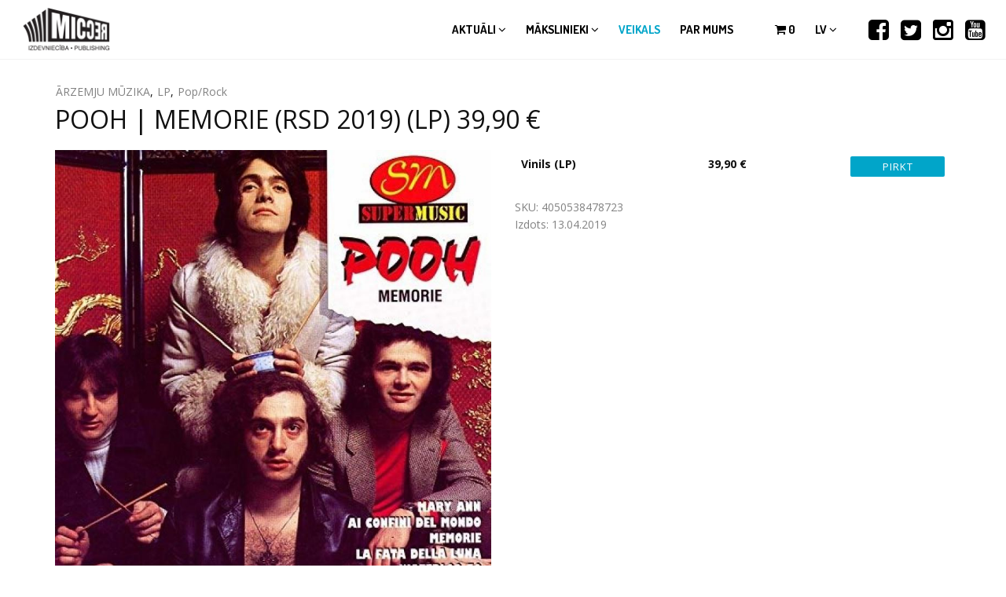

--- FILE ---
content_type: text/html; charset=utf-8
request_url: https://www.micrec.lv/lv/ieraksts/pooh-memorie-rsd-2019-lp-3990-eu
body_size: 8270
content:

<!DOCTYPE html>
<html  lang="lv" dir="ltr"
  xmlns:og="http://ogp.me/ns#"
  xmlns:article="http://ogp.me/ns/article#"
  xmlns:book="http://ogp.me/ns/book#"
  xmlns:profile="http://ogp.me/ns/profile#"
  xmlns:video="http://ogp.me/ns/video#"
  xmlns:product="http://ogp.me/ns/product#"
  xmlns:content="http://purl.org/rss/1.0/modules/content/"
  xmlns:dc="http://purl.org/dc/terms/"
  xmlns:foaf="http://xmlns.com/foaf/0.1/"
  xmlns:rdfs="http://www.w3.org/2000/01/rdf-schema#"
  xmlns:sioc="http://rdfs.org/sioc/ns#"
  xmlns:sioct="http://rdfs.org/sioc/types#"
  xmlns:skos="http://www.w3.org/2004/02/skos/core#"
  xmlns:xsd="http://www.w3.org/2001/XMLSchema#">
<head>
  <meta http-equiv="Content-Type" content="text/html; charset=utf-8" />
<link rel="shortcut icon" href="https://www.micrec.lv/sites/all/themes/micrec/favicon.ico" type="image/vnd.microsoft.icon" />
<link rel="canonical" href="https://www.micrec.lv/lv/ieraksts/pooh-memorie-rsd-2019-lp-3990-eu" />
<link rel="shortlink" href="https://www.micrec.lv/lv/node/19543" />
<meta property="og:type" content="album" />
<meta property="og:image" content="https://www.micrec.lv/sites/default/files/albums/4050538478723.jpg" />
<meta property="og:image:url" content="https://www.micrec.lv/sites/default/files/albums/4050538478723.jpg" />
<meta property="og:image:secure_url" content="https://www.micrec.lv/sites/default/files/albums/4050538478723.jpg" />

  <title>POOH | MEMORIE (RSD 2019) (LP) 39,90 € - MICREC</title>
  <!--[if IE]><meta http-equiv='X-UA-Compatible' content='IE=edge,chrome=1'><![endif]-->
  <meta name=viewport content="width=device-width, initial-scale=1">

  <link type="text/css" rel="stylesheet" href="https://www.micrec.lv/sites/default/files/css/css_lQaZfjVpwP_oGNqdtWCSpJT1EMqXdMiU84ekLLxQnc4.css" media="all" />
<link type="text/css" rel="stylesheet" href="https://www.micrec.lv/sites/default/files/css/css_M80e03H5OApivq3Z77MpADgyAITLrBJGfaZuMvndpLs.css" media="all" />
<link type="text/css" rel="stylesheet" href="https://www.micrec.lv/sites/default/files/css/css_LNnInvcOcTrd6JstggDher9w4VP36BU9ttS4iHoDxJs.css" media="all" />
<link type="text/css" rel="stylesheet" href="//fonts.googleapis.com/css?family=Open+Sans:400italic,700italic,400,300,700|Dosis:300,400,700" media="all" />
<link type="text/css" rel="stylesheet" href="https://www.micrec.lv/sites/default/files/css/css_1BMalA3eVQud9ot0_-2rkqNNbAOlE9ep8_3dzJhfTvE.css" media="all" />
  
</head>
<body class="appear-animate html not-front not-logged-in no-sidebars page-node page-node- page-node-19543 node-type-album i18n-lv">
  <div class="main-wrap">
    
    <noscript aria-hidden="true"><iframe src="https://www.googletagmanager.com/ns.html?id=GTM-54N3B5K6" height="0" width="0" style="display:none;visibility:hidden"></iframe></noscript>
    <div class = "page">

  
      <section  style="padding-left: 0px; " class="nd-region">
  
       

      <div class = "container-fluid">

        <div  id="Menu" class="row">     

          
                                          <div  id="top" class="col-md-12 col-lg-12 ">
                              
                                  <div class="region region-top">
      <div id="block-block-6" class="block block-block  " >
  
        
  <div class = "block-content clearfix">
    <div  class = ' text-black' style = 'background-color: #ffffff;'><!-- Navigation panel -->
<nav class="main-nav white js-stick">
  <div class="full-wrapper relative clearfix">
    <!-- Logo ( * your text or image into link tag *) -->
    <div class="nav-logo-wrap local-scroll">
      <a href="/lv" class="logo">
        <img src="https://www.micrec.lv/sites/all/themes/micrec/logo.png" alt="MICREC" title="MICREC" />
      </a>
    </div>
    <div class="mobile-nav">
      <i class="fa fa-bars"></i>
    </div>

    <!-- Main Menu -->
    <div class="inner-nav desktop-nav">
      <ul class="clearlist">
        <li class="tb-megamenu-item level-1 mega menu-link-news dropdown menu-item-news"  data-id="677" data-level="1" data-type="menu_item" data-class="menu-link-news" data-xicon="" data-caption="" data-alignsub="" data-group="0" data-hidewcol="0" data-hidesub="0" id="" style="">
    <a href="/lv/aktuali" class=" mn-has-sub">
        
    Aktuāli    <i class="fa toggle-menu-icon fa-angle-down"></i>  
  </a>
  <ul  data-class="" data-width="" class="mn-sub mn-has-multi tb-megamenu-submenu dropdown-menu mega-dropdown-menu nav-child">
  <span  class="tb-megamenu-row row-fluid">
  <li  data-class="" data-width="" data-hidewcol="0" id="tb-megamenu-column-1" class="mn-sub-multi tb-megamenu-column span  mega-col-nav">
  <ul  class="tb-megamenu-subnav mega-nav level-1 items-2">
  <li class="tb-megamenu-item level-2 mega"  data-id="6739" data-level="2" data-type="menu_item" data-class="" data-xicon="" data-caption="" data-alignsub="" data-group="0" data-hidewcol="0" data-hidesub="0" id="" style="">
    <a href="/lv/aktuali" class="">
        
    Jaunumi      
  </a>
  </li>

<li class="tb-megamenu-item level-2 mega"  data-id="6729" data-level="2" data-type="menu_item" data-class="" data-xicon="" data-caption="" data-alignsub="" data-group="0" data-hidewcol="0" data-hidesub="0">
    <a href="/lv/video" class="">
        
    Video      
  </a>
  </li>
</ul>
</li>
</span></ul>
</li>

<li class="tb-megamenu-item level-1 mega menu-link-artists dropdown menu-item-artists"  data-id="860" data-level="1" data-type="menu_item" data-class="menu-link-artists" data-xicon="" data-caption="" data-alignsub="" data-group="0" data-hidewcol="0" data-hidesub="0" id="" style="">
    <a href="/lv/makslinieki/aktuali" class=" mn-has-sub">
        
    Mākslinieki    <i class="fa toggle-menu-icon fa-angle-down"></i>  
  </a>
  <ul  data-class="" data-width="500" style="width: 500px;" class="mn-sub mn-has-multi tb-megamenu-submenu dropdown-menu mega-dropdown-menu nav-child">
  <span  class="tb-megamenu-row row-fluid">
  <li  data-showblocktitle="0" data-class="" data-width="12" data-hidewcol="" id="tb-megamenu-column-2" class="mn-sub-multi tb-megamenu-column span12  mega-col-nav">
  <div  data-type="block" data-block="views--artists-block_1" class="tb-megamenu-block tb-block tb-megamenu-block">
  <div class="block-inner">
      <div id="block-views-artists-block-1" class="block block-views " >
  
        
  <div class = "block-content clearfix">
    <div class="view view-artists view-id-artists view-display-id-block_1 view-dom-id-84eaefbb247ccbda1d7f469bb6dc7a79">
        
    
  <div class="clearfix"></div>
  
  
      <div class="view-content">
        <div class="">
  <div class="col-sm-4">
      <div class="row">
        
  <div class="views-field views-field-nothing">        <span class="field-content"><a href="/lv/makslinieks/ainars-virga">Ainars Virga</a></span>  </div>    </div>
      <div class="row">
        
  <div class="views-field views-field-nothing">        <span class="field-content"><a href="/lv/makslinieks/aleksa-valtere">ALEKSA VALTERE</a></span>  </div>    </div>
      <div class="row">
        
  <div class="views-field views-field-nothing">        <span class="field-content"><a href="/lv/makslinieks/ance-krauze">Ance Krauze</a></span>  </div>    </div>
      <div class="row">
        
  <div class="views-field views-field-nothing">        <span class="field-content"><a href="/lv/makslinieks/antra-stafecka">Antra Stafecka</a></span>  </div>    </div>
      <div class="row">
        
  <div class="views-field views-field-nothing">        <span class="field-content"><a href="/lv/makslinieks/astra-22s">ASTRA THE 22&#039;S</a></span>  </div>    </div>
      <div class="row">
        
  <div class="views-field views-field-nothing">        <span class="field-content"><a href="/lv/makslinieks/bet-bet">bet bet</a></span>  </div>    </div>
      <div class="row">
        
  <div class="views-field views-field-nothing">        <span class="field-content"><a href="/lv/makslinieks/colt">COLT</a></span>  </div>    </div>
    </div>
  <div class="col-sm-4">
      <div class="row">
        
  <div class="views-field views-field-nothing">        <span class="field-content"><a href="/lv/makslinieks/credo">Credo</a></span>  </div>    </div>
      <div class="row">
        
  <div class="views-field views-field-nothing">        <span class="field-content"><a href="/lv/makslinieks/dalija-astere">Dālija Astere</a></span>  </div>    </div>
      <div class="row">
        
  <div class="views-field views-field-nothing">        <span class="field-content"><a href="/lv/makslinieks/denijs-grieze">Denijs Grieze</a></span>  </div>    </div>
      <div class="row">
        
  <div class="views-field views-field-nothing">        <span class="field-content"><a href="/lv/makslinieks/diona">DIONA</a></span>  </div>    </div>
      <div class="row">
        
  <div class="views-field views-field-nothing">        <span class="field-content"><a href="/lv/makslinieks/ducele">DUCELE</a></span>  </div>    </div>
      <div class="row">
        
  <div class="views-field views-field-nothing">        <span class="field-content"><a href="/lv/makslinieks/dzeguzite">Dzeguzīte</a></span>  </div>    </div>
      <div class="row">
        
  <div class="views-field views-field-nothing">        <span class="field-content"><a href="/lv/makslinieks/edvards-strazdins">Edvards Strazdiņš</a></span>  </div>    </div>
    </div>
  <div class="col-sm-4">
      <div class="row">
        
  <div class="views-field views-field-nothing">        <span class="field-content"><a href="/lv/makslinieks/gatis-murnieks">GATIS MŪRNIEKS</a></span>  </div>    </div>
      <div class="row">
        
  <div class="views-field views-field-nothing">        <span class="field-content"><a href="/lv/makslinieks/georgs-rukmanis-pocs">GEORGS RUKMANIS-POČS</a></span>  </div>    </div>
      <div class="row">
        
  <div class="views-field views-field-nothing">        <span class="field-content"><a href="/lv/makslinieks/grupa-pec-tumsas">grupa &quot;pēc TUMSAs&quot;</a></span>  </div>    </div>
      <div class="row">
        
  <div class="views-field views-field-nothing">        <span class="field-content"><a href="/lv/makslinieks/guntars-racs">Guntars Račs</a></span>  </div>    </div>
      <div class="row">
        
  <div class="views-field views-field-nothing">        <span class="field-content"><a href="/lv/makslinieks/i-n-d-e">I N D E</a></span>  </div>    </div>
      <div class="row">
        
  <div class="views-field views-field-nothing">        <span class="field-content"><a href="/lv/makslinieks/imants-kalnins">IMANTS KALNIŅŠ</a></span>  </div>    </div>
    </div>
  </div>
    </div>
  
  
  
  
  
  
</div>  </div>

  </div> <!-- /.block -->
  </div>
</div>
</li>
</span>
<span  class="tb-megamenu-row row-fluid">
  <li  data-class="" data-width="12" data-hidewcol="0" id="tb-megamenu-column-3" class="mn-sub-multi tb-megamenu-column span12  mega-col-nav">
  <ul  class="tb-megamenu-subnav mega-nav level-1 items-2">
  <li class="tb-megamenu-item level-2 mega"  data-id="861" data-level="2" data-type="menu_item" data-class="" data-xicon="" data-caption="" data-alignsub="" data-group="0" data-hidewcol="0" data-hidesub="0" id="" style="">
    <a href="/lv/makslinieki/aktuali" class="">
        
    Aktuāli      
  </a>
  </li>

<li class="tb-megamenu-item level-2 mega"  data-id="6730" data-level="2" data-type="menu_item" data-class="" data-xicon="" data-caption="" data-alignsub="" data-group="0" data-hidewcol="0" data-hidesub="0" id="" style="">
    <a href="/lv/makslinieki/visi" class="">
        
    Visi      
  </a>
  </li>
</ul>
</li>
</span></ul>
</li>

<li class="tb-megamenu-item level-1 mega menu-link-shop active active-trail menu-item-shop"  data-id="738" data-level="1" data-type="menu_item" data-class="menu-link-shop" data-xicon="" data-caption="" data-alignsub="" data-group="0" data-hidewcol="0" data-hidesub="0" id="" style="">
    <a href="/lv/veikals" class="active-trail ">
        
    Veikals      
  </a>
  </li>

<li class="tb-megamenu-item level-1 mega menu-link-about"  data-id="698" data-level="1" data-type="menu_item" data-class="menu-link-about" data-xicon="" data-caption="" data-alignsub="" data-group="0" data-hidewcol="0" data-hidesub="0" id="" style="">
    <a href="/lv/par-mums" class="">
        
    Par mums      
  </a>
  </li>
        <li class="menu-link-delim"><a style="height: 75px; line-height: 75px;">&nbsp;</a></li>
                          <li>
                        <div class="cart-count"><a href="/lv/cart" style="height: 75px; line-height: 75px;"><i class="fa fa-shopping-cart"></i> <span class="cart-item-count">0</span></a></div>
          </li>
                          <li>
            <a href="#" style="height: 75px; line-height: 75px;" class="mn-has-sub">lv <i class="fa fa-angle-down"></i></a>
            <ul class="mn-sub"><li class="lv first active"><a href="/lv/ieraksts/pooh-memorie-rsd-2019-lp-3990-eu" class="language-link active" xml:lang="lv">LV</a></li>
<li class="en last"><a href="/en" class="language-link locale-untranslated" xml:lang="en">EN</a></li>
</ul>          </li>
                <li class="social-link-delim">&nbsp;</li>

        <li class="social-link"><a href="https://www.facebook.com/micrecmusic" target="_blank" class=""><i class=" fa fa-facebook-square"></i></a></li>
        <li class="social-link"><a href="https://twitter.com/MicRec" target="_blank" class=""><i class=" fa fa-twitter-square"></i></a></li>
        <li class="social-link"><a href="https://www.instagram.com/micrecmusic/" target="_blank" class=""><i class=" fa fa-instagram"></i></a></li>
        <li class="social-link"><a href="https://www.youtube.com/c/micrecmusic" target="_blank" class=""><i class=" fa fa-youtube-square"></i></a></li>

      </ul>
    </div>
    <!-- End Main Menu -->
  </div>
</nav>
</div>
   </div>

  </div> <!-- /.block -->
  </div>
                
                              </div>
                                    
          
                      
          
                      
          
                      
          
                      
          
                      
          
                      
          
                      
          
                      
          
        </div>

      </div>

    
      </section>
    


      <div  class="nd-region">
  
       

      <div class = "container-fluid">

        <div  id="Content-full-width" class="row">     

          
                      
          
                      
          
                      
          
                      
          
                      
          
                      
          
                      
          
                      
          
                      
          
        </div>

      </div>

    
      </div>
    


      <div  style="padding-top: 30px; " class="nd-region">
  
       

      <div class = "container">

        <div  id="Content" class="row">     

          
                      
          
                      
          
                      
          
                                          <div  id="content" class="col-md-12 " style="padding-bottom: 50px; ">
                              
                                <div class = "container"><div class = "row"><div class = "col-md-12"></div></div></div>  <div class="region region-content">
      <div id="block-system-main" class="block block-system " >
  
        
  <div class = "block-content clearfix">
    

<div  about="/lv/ieraksts/pooh-memorie-rsd-2019-lp-3990-eu" typeof="sioc:Item foaf:Document" class="node node-album view-mode-full ">
        <div class="row layout-header">
      <div class="col-sm-12 ">
        <div class="field field-name-field-genre field-type-taxonomy-term-reference field-label-hidden"><a href="/lv/veikals/arzemju-muzika" typeof="skos:Concept" property="rdfs:label skos:prefLabel">ĀRZEMJU MŪZIKA</a>, <a href="/lv/veikals/arzemju-muzika/vinils" typeof="skos:Concept" property="rdfs:label skos:prefLabel">LP</a>, <a href="/lv/veikals/poprock" typeof="skos:Concept" property="rdfs:label skos:prefLabel">Pop/Rock</a></div><div class="field field-name-title field-type-ds field-label-hidden"><h1>POOH | MEMORIE (RSD 2019) (LP) 39,90 €</h1></div>      </div>
    </div>
        <div class="row layout-content">
      <div class="col-sm-6 ">
        <div class="field field-name-field-image-album field-type-image field-label-hidden"><img typeof="foaf:Image" src="https://www.micrec.lv/sites/default/files/styles/record_cover/public/albums/4050538478723.jpg?itok=0Mv_7BVk" alt="Alt" /></div>      </div>
      <div class="col-sm-6 ">
        <div class="field field-name-products-add-to-cart-list field-type-ds field-label-hidden"><div class="view view-add-to-cart-product-list view-id-add_to_cart_product_list view-display-id-panel_pane_1 view-dom-id-4f15d66b24b29aabf3031d790a27c68d">
        
    
  <div class="clearfix"></div>
  
  
      <div class="view-content">
      <table class="views-table cols-3 table table-striped table-bordered" >
     <tbody>
            <tr >
                  <td class="views-field views-field-field-digital-product-type" >
            <strong></strong><strong>Vinils (LP)</strong>          </td>
                  <td class="views-field views-field-commerce-price" >
            <strong>39,90 €</strong>          </td>
                  <td class="views-field views-field-add-to-cart-form" >
            <form class="commerce-add-to-cart commerce-cart-add-to-cart-form-7783 in-stock form" enctype="multipart/form-data" action="/lv/ieraksts/pooh-memorie-rsd-2019-lp-3990-eu" method="post" id="commerce-cart-add-to-cart-form-7783" accept-charset="UTF-8"><div><input type="hidden" name="product_id" value="7783" />
<input type="hidden" name="form_build_id" value="form-z2O173yTuiqR9un1nfN821w6ww1m7SsYAnwcGRy7pXA" />
<input type="hidden" name="form_id" value="commerce_cart_add_to_cart_form_7783" />
<div id="edit-line-item-fields" class="form-wrapper"></div><input class="input-lg round auto-width" type="hidden" name="quantity" value="1" />
<input class="btn-small btn-gray btn btn-mod btn-round form-submit" type="submit" id="edit-submit" name="op" value="Pirkt" /></div></form>          </td>
              </tr>
      </tbody>
</table>
    </div>
  
  
  
  
  
  
</div></div><div class="commerce-product-extra-field commerce-product-extra-field-sku node-19543-product-sku">  <div class="commerce-product-sku">
          <div class="commerce-product-sku-label">
        SKU:      </div>
        4050538478723  </div>
</div><div class="field field-name-field-datums field-type-datetime field-label-above">Izdots: <span class="date-display-single" property="dc:date" datatype="xsd:dateTime" content="2019-04-13T03:00:00+03:00">13.04.2019</span></div>      </div>
    </div>
        <div class="row layout-bottom">
      <div class="col-sm-12 ">
        <div class="song-list clearfix"><div class="title"></div><div class="view view-record-song-list view-id-record_song_list view-display-id-panel_pane_1 view-dom-id-b4b23223791dba9a5e2cc202684d3b85">
        
    
  <div class="clearfix"></div>
  
  
      <div class="view-content">
        <div class="views-responsive-grid views-responsive-grid-vertical views-columns-2">
  <div class="col-sm-6 views-column-1">
      <div class="row views-row-1">
        
  <div class="views-field views-field-nothing">        <span class="field-content"><span class="no-audio"></span>
<div class="song-data">
   <span class="song-count">1. </span>
   <span class="song-title"></span>
   <div class="song-artists">
      
      
   </div>
</div>
<div class="song-links">
  <div class="song-link"></div>
  <div class="song-link"></div>
 <div class="song-link"></div>
</div>
</span>  </div>    </div>
    </div>
  </div>
    </div>
  
  
  
  
  
  
</div></div><div class="field field-name-service-links field-type-ds field-label-hidden">  <div id="block-service-links-service-links" class="block block-service-links " >
  
        
  <div class = "block-content clearfix">
    <div class="service-links"><div class="item-list"><ul><li class="first"><a href="http://www.facebook.com/plugins/like.php?href=https%3A//www.micrec.lv/lv/node/19543&amp;layout=button_count&amp;show_faces=false&amp;action=like&amp;colorscheme=light&amp;width=72&amp;height=21&amp;font=&amp;locale=" title="I Like it" class="service-links-facebook-like" rel="nofollow" target="_blank"><span class="element-invisible">Facebook Like</span></a></li>
<li><a href="http://www.facebook.com/sharer.php" title="Share this post on Facebook" class="service-links-facebook-share" rel="https://www.micrec.lv/lv/node/19543" target="_blank"><span class="element-invisible">Share on Facebook</span></a></li>
<li><a href="http://twitter.com/share?url=https%3A//www.micrec.lv/lv/node/19543&amp;count=horizontal&amp;via=&amp;text=POOH%20%7C%20MEMORIE%20%28RSD%202019%29%20%28LP%29%2039%2C90%20%E2%82%AC&amp;counturl=https%3A//www.micrec.lv/lv/node/19543" class="twitter-share-button service-links-twitter-widget" title="Tweet This" rel="nofollow" target="_blank"><span class="element-invisible">Tweet Widget</span></a></li>
<li class="last"><a href="http://www.draugiem.lv/say/ext/add.php?title=POOH%20%7C%20MEMORIE%20%28RSD%202019%29%20%28LP%29%2039%2C90%20%E2%82%AC&amp;link=https%3A//www.micrec.lv/lv/node/19543&amp;titlePrefix=MICREC" title="Iesaki Draugiem.lv" class="service-links--lv-draugiem" rel="nofollow" target="_blank"><img typeof="foaf:Image" src="https://www.micrec.lv/sites/all/modules/contrib/service_links/images/_lv_draugiem.png" alt="Draugiem.lv logo" /> Draugiem.lv</a></li>
</ul></div></div>  </div>

  </div> <!-- /.block -->
</div><div class="view view-related-records view-id-related_records view-display-id-panel_pane_1 view-dom-id-d15f77449763d718ccebc4c749ab50d7">
        
    
  <div class="clearfix"></div>
  
  
  
  
  
  
  
  
</div>      </div>
    </div>
  </div>


<!-- Needed to activate display suite support on forms -->
  </div>

  </div> <!-- /.block -->
  </div>
                
                              </div>
                                    
          
                                          <div  id="bottom" class="col-md-12 " style="padding-top: 0px; padding-bottom: 30px; ">
                              
                                  <div class="region region-bottom">
      <div id="block-block-11" class="block block-block payment-options " >
  
        
  <div class = "block-content clearfix">
    <hr><h4 class="rtecenter"><strong>Norēķinu iespējas veikalā</strong></h4>
<div  class = ' row'>
<div  class = ' col-sm-6'>
<h4 class="rtecenter">Populārākās Latvijas internetbankas</h4><p class="rtecenter"><img alt="" src="/sites/default/files/banklink-icons-bw.png" style="max-width: 500px; width: 100%"></p>
</div>
<div  class = ' col-sm-6'>
<h4 class="rtecenter">Norēķinu kartes</h4><p class="rtecenter"><img alt="" src="/sites/default/files/credit-card-icons-bw.png" style="width: 230px; height: 74px;"></p>
</div>
</div>
   </div>

  </div> <!-- /.block -->
  </div>
                
                              </div>
                                    
          
                      
          
                      
          
                      
          
                      
          
        </div>

      </div>

    
      </div>
    


      <footer  style="padding-top: 30px; padding-bottom: 30px; " class="nd-region">
  
       

      <div class = "container">

        <div  id="Footer" class="row">     

          
                      
          
                      
          
                      
          
                      
          
                      
          
                                          <div  class="col-md-7 col-lg-7 " id="block-1">
                              
                                  <div id="block-block-1" class="block block-block " >
  
        
  <div class = "block-content clearfix">
    <p><strong>MICREC</strong></p>
<p>Šampētera iela 2, Rīga, LV-1046, Latvija</p>
<p>Tālrunis birojā - <a href="tel:+37125676743">25 676 743</a></p>
<p><a href="/par-mums#darbinieki">Kontakti</a>   |   <a href="https://maps.google.com/maps/ms?msa=0&amp;msid=201630839773949843186.0004cc07dda8d5ba6b1e5&amp;hl=lv&amp;ie=UTF8&amp;t=m&amp;ll=56.955179,24.082975&amp;spn=0.014041,0.082312&amp;z=14&amp;source=embed" target="_blank">Karte</a>   |   <a href="/micreclv-veikala-lietosanas-noteikumi">Veikala lietošanas noteikumi</a>   |   <a href="/privatuma-politika">Privātuma politika</a></p>
  </div>

  </div> <!-- /.block -->
                
                              </div>
                                    
          
                                          <div  class="col-md-5 col-lg-5 " id="block-9">
                              
                                  <div id="block-block-9" class="block block-block " >
  
        
  <div class = "block-content clearfix">
    <div class = "home-content"><div  class = ' home-text' style = 'padding-left: 20px; padding-right: 20px; padding-top: 20px; padding-bottom: 20px;'>
<a href="https://www.youtube.com/c/micrecmusic" target = "_blank" class = ""><i  class = ' fa fa-youtube-square pull-right' target = '1' style = "font-size:32px;"></i></a>
<a href="https://www.instagram.com/micrecmusic/" target = "_blank" class = ""><i  class = ' fa fa-instagram pull-right' target = '1' style = "font-size:32px;"></i></a>
<a href="https://twitter.com/MicRec" target = "_blank" class = ""><i  class = ' fa fa-twitter-square pull-right' target = '1' style = "font-size:32px;"></i></a>
<a href="https://www.facebook.com/micrecmusic" target = "_blank" class = ""><i  class = ' fa fa-facebook-square pull-right' target = '1' style = "font-size:32px;"></i></a>
</div></div>
   </div>

  </div> <!-- /.block -->
                
                              </div>
                                    
          
                                          <div  id="footer" class="col-md-12 " style="padding-top: 15px; padding-bottom: 15px; ">
                              
                                  <div class="region region-footer">
      <div id="block-block-13" class="block block-block " >
  
        
  <div class = "block-content clearfix">
    <span  align = 'left' style = 'margin-left: -10px;'><img style="width:300px" typeof="foaf:Image" src="https://www.micrec.lv/sites/default/files/mastercard-visa-sec_1.png" alt="Alt" title="" /></span>
   </div>

  </div> <!-- /.block -->
  </div>
                
                              </div>
                                    
          
                                          <div  class="col-md-12 col-lg-12 " id="block-2">
                              
                                  <div id="block-block-2" class="block block-block block-copyright " >
  
        
  <div class = "block-content clearfix">
    <p class="rteright" style="text-align: right;">© 2025&nbsp;Izdevniecība MicRec. Visas tiesības rezervētas&nbsp;&nbsp; / &nbsp;&nbsp;Izstrādājis <a href="http://profero.lv" target="_blank">Profero</a></p>
  </div>

  </div> <!-- /.block -->
                
                              </div>
                                    
          
        </div>

      </div>

    
      </footer>
    


  <div class="local-scroll">
    <a href="#top" class="link-to-top"><i class="fa fa-caret-up"></i></a>
  </div>

</div>    <script src="//maps.googleapis.com/maps/api/js?key=AIzaSyBwz2NFqyxZDtekjBqHXv_sOr6lfH2hSPw" type="text/javascript"></script>
    <script type="text/javascript" src="https://www.micrec.lv/sites/default/files/js/js_tAZTZfd_G5vqA4ZVMf-JxwMXw8ICdfF6Qn8lDJDX0Ps.js"></script>
<script type="text/javascript" src="https://www.micrec.lv/sites/default/files/js/js_i9NufjfDOspjOmJjciXsp4UAk0UDk-hHgik712q8s30.js"></script>
<script type="text/javascript" src="https://www.micrec.lv/sites/default/files/js/js_NaWnmLRn_oLakq5a60IFTfYZm_LJr7QZfBZkBPCRDXY.js"></script>
<script type="text/javascript" src="https://www.micrec.lv/sites/default/files/js/js_94PWmwdUtsySRX9FkupX-opW8QDk-8U8UzPhRDU9c4Q.js"></script>
<script type="text/javascript" src="https://www.micrec.lv/sites/default/files/js/js_D7xmB57bLecuu7Sl3Y599Td_xZFOSJy9ThNAqHaBItM.js"></script>
<script type="text/javascript" src="https://www.micrec.lv/sites/default/files/js/js_1kcAM123UQv3Bpf7tiivFvaTumAKMg5iI0HlgIBBIeE.js"></script>
<script type="text/javascript">
<!--//--><![CDATA[//><!--
jQuery.extend(Drupal.settings, {"basePath":"\/","pathPrefix":"lv\/","setHasJsCookie":0,"ajaxPageState":{"theme":"micrec","theme_token":"vyW4lnFu76EsbL797o8tsEWnxJ5utsjzQ_VW2VlK1wY","jquery_version":"1.12","jquery_version_token":"WEcWSJ9Q_ErJhfmX1VRixfkSnLR5H_R9wOMCbOzNoYY","js":{"https:\/\/www.micrec.lv\/sites\/default\/files\/google_tag\/micrec_lv\/google_tag.script.js":1,"sites\/all\/modules\/contrib\/jquery_update 2\/replace\/jquery\/1.12\/jquery.min.js":1,"misc\/jquery-extend-3.4.0.js":1,"misc\/jquery-html-prefilter-3.5.0-backport.js":1,"misc\/jquery.once.js":1,"misc\/drupal.js":1,"sites\/all\/libraries\/fitvids\/jquery.fitvids.js":1,"sites\/all\/modules\/contrib\/jquery_update 2\/js\/jquery_browser.js":1,"sites\/all\/modules\/contrib\/jquery_update 2\/replace\/ui\/external\/jquery.cookie.js":1,"sites\/all\/modules\/contrib\/jquery_update 2\/replace\/jquery.form\/4\/jquery.form.min.js":1,"misc\/form-single-submit.js":1,"misc\/ajax.js":1,"sites\/all\/modules\/contrib\/jquery_update 2\/js\/jquery_update.js":1,"sites\/all\/modules\/contrib\/commerce_add_to_cart_confirmation\/js\/commerce_add_to_cart_confirmation.js":1,"sites\/all\/modules\/contrib\/fitvids\/fitvids.js":1,"sites\/all\/modules\/contrib\/simpleads\/simpleads.js":1,"sites\/all\/modules\/contrib\/extlink\/extlink.js":1,"public:\/\/languages\/lv_28iPYH_XtADXDzXcLcyAyhPBfld-h0JlSvByYJu_eGY.js":1,"sites\/all\/libraries\/bootstrap\/js\/bootstrap.min.js":1,"sites\/all\/modules\/contrib\/fancybox\/fancybox.js":1,"sites\/all\/libraries\/fancybox\/source\/jquery.fancybox.pack.js":1,"sites\/all\/libraries\/fancybox\/lib\/jquery.mousewheel.pack.js":1,"sites\/all\/libraries\/fancybox\/source\/helpers\/jquery.fancybox-media.js":1,"sites\/all\/modules\/contrib\/service_links\/js\/facebook_like.js":1,"sites\/all\/modules\/contrib\/service_links\/js\/twitter_button.js":1,"sites\/all\/modules\/contrib\/service_links\/js\/facebook_share.js":1,"sites\/all\/modules\/contrib\/views\/js\/base.js":1,"misc\/progress.js":1,"sites\/all\/modules\/contrib\/views\/js\/ajax_view.js":1,"sites\/all\/themes\/rhythm\/js\/jquery.easing.1.3.js":1,"sites\/all\/themes\/rhythm\/js\/jquery.scrollTo.min.js":1,"sites\/all\/themes\/rhythm\/js\/jquery.localScroll.min.js":1,"sites\/all\/themes\/rhythm\/js\/jquery.viewport.mini.js":1,"sites\/all\/themes\/rhythm\/js\/jquery.countTo.js":1,"sites\/all\/themes\/rhythm\/js\/jquery.appear.js":1,"sites\/all\/themes\/rhythm\/js\/jquery.sticky.js":1,"sites\/all\/themes\/rhythm\/js\/jquery.parallax-1.1.3.js":1,"sites\/all\/themes\/rhythm\/js\/jquery.fitvids.js":1,"sites\/all\/themes\/rhythm\/js\/owl.carousel.min.js":1,"sites\/all\/themes\/rhythm\/js\/isotope.pkgd.min.js":1,"sites\/all\/themes\/rhythm\/js\/imagesloaded.pkgd.min.js":1,"sites\/all\/themes\/rhythm\/js\/jquery.magnific-popup.min.js":1,"sites\/all\/themes\/rhythm\/js\/gmap3.min.js":1,"sites\/all\/themes\/rhythm\/js\/wow.min.js":1,"sites\/all\/themes\/rhythm\/js\/masonry.pkgd.min.js":1,"sites\/all\/themes\/rhythm\/js\/jquery.simple-text-rotator.min.js":1,"sites\/all\/themes\/rhythm\/js\/jquery.mb.YTPlayer.js":1,"sites\/all\/themes\/rhythm\/js\/all.js":1,"sites\/all\/themes\/rhythm\/js\/drupal.js":1,"sites\/all\/themes\/micrec\/js\/micrec.js":1,"sites\/all\/themes\/micrec\/js\/bootbox.min.js":1},"css":{"modules\/system\/system.base.css":1,"sites\/all\/modules\/contrib\/commerce_add_to_cart_confirmation\/css\/commerce_add_to_cart_confirmation.css":1,"sites\/all\/modules\/contrib\/date\/date_api\/date.css":1,"sites\/all\/modules\/contrib\/date\/date_popup\/themes\/datepicker.1.7.css":1,"modules\/field\/theme\/field.css":1,"sites\/all\/modules\/contrib\/fitvids\/fitvids.css":1,"modules\/node\/node.css":1,"sites\/all\/modules\/contrib\/simpleads\/simpleads.css":1,"modules\/user\/user.css":1,"sites\/all\/modules\/contrib\/video_filter\/video_filter.css":1,"sites\/all\/modules\/contrib\/extlink\/extlink.css":1,"sites\/all\/modules\/contrib\/views\/css\/views.css":1,"sites\/all\/modules\/contrib\/ckeditor\/css\/ckeditor.css":1,"sites\/all\/libraries\/bootstrap\/css\/bootstrap.min.css":1,"sites\/all\/libraries\/bootstrap\/css\/bootstrap-theme.min.css":1,"sites\/all\/modules\/contrib\/ctools\/css\/ctools.css":1,"sites\/all\/libraries\/fancybox\/source\/jquery.fancybox.css":1,"sites\/all\/modules\/contrib\/field_group\/field_group.field_ui.css":1,"sites\/all\/modules\/contrib\/commerce\/commerce\/modules\/product\/theme\/commerce_product.theme.css":1,"\/\/fonts.googleapis.com\/css?family=Open+Sans:400italic,700italic,400,300,700|Dosis:300,400,700":1,"sites\/all\/themes\/rhythm\/css\/bootstrap.min.css":1,"sites\/all\/themes\/rhythm\/css\/style.css":1,"sites\/all\/themes\/rhythm\/css\/style-responsive.css":1,"sites\/all\/themes\/rhythm\/css\/animate.min.css":1,"sites\/all\/themes\/rhythm\/css\/vertical-rhythm.min.css":1,"sites\/all\/themes\/rhythm\/css\/owl.carousel.css":1,"sites\/all\/themes\/rhythm\/css\/magnific-popup.css":1,"sites\/all\/themes\/rhythm\/css\/YTPlayer.css":1,"sites\/all\/themes\/rhythm\/css\/drupal.css":1,"sites\/all\/themes\/micrec\/css\/micrec.css":1}},"fancybox":{"options":{"padding":0,"width":853,"height":480},"helpers":{"media":[]},"selectors":[".views-field-field-video a",".field-video a"]},"ws_fs":{"type":"button_count","app_id":"150123828484431","css":""},"ws_fl":{"width":72,"height":21},"simpleads":{"url":{"ckeditor":"\/lv\/simpleads\/dashboard\/ckeditor"},"modulepath":"sites\/all\/modules\/contrib\/simpleads"},"video_filter":{"url":{"ckeditor":"\/lv\/video_filter\/dashboard\/ckeditor"},"instructions_url":"\/lv\/video_filter\/instructions","modulepath":"sites\/all\/modules\/contrib\/video_filter"},"better_exposed_filters":{"views":{"record_song_list":{"displays":{"panel_pane_1":{"filters":[]}}},"related_records":{"displays":{"panel_pane_1":{"filters":[]}}},"add_to_cart_product_list":{"displays":{"panel_pane_1":{"filters":[]}}},"artists":{"displays":{"block_1":{"filters":[]}}}}},"urlIsAjaxTrusted":{"\/lv\/ieraksts\/pooh-memorie-rsd-2019-lp-3990-eu":true,"\/lv\/views\/ajax":true},"views":{"ajax_path":"\/lv\/views\/ajax","ajaxViews":{"views_dom_id:95121fd9a251aa1cbe0004ea9170e836":{"view_name":"aktuali","view_display_id":"entity_view_1","view_args":"19543","view_path":"node\/19543","view_base_path":"node\/19543","view_dom_id":"95121fd9a251aa1cbe0004ea9170e836","pager_element":0}}},"fitvids":{"custom_domains":[],"selectors":["body"],"simplifymarkup":true},"extlink":{"extTarget":"_blank","extClass":0,"extLabel":"(link is external)","extImgClass":0,"extSubdomains":1,"extExclude":"","extInclude":"","extCssExclude":"","extCssExplicit":"","extAlert":0,"extAlertText":"This link will take you to an external web site. We are not responsible for their content.","mailtoClass":"mailto","mailtoLabel":"(link sends e-mail)"},"theme_path":"sites\/all\/themes\/rhythm","base_path":"\/"});
//--><!]]>
</script>
    <!--[if lt IE 10]><script type="text/javascript" src="/sites/all/themes/rhythm/js/placeholder.js"></script><![endif]-->
      </div>
</body>
</html>